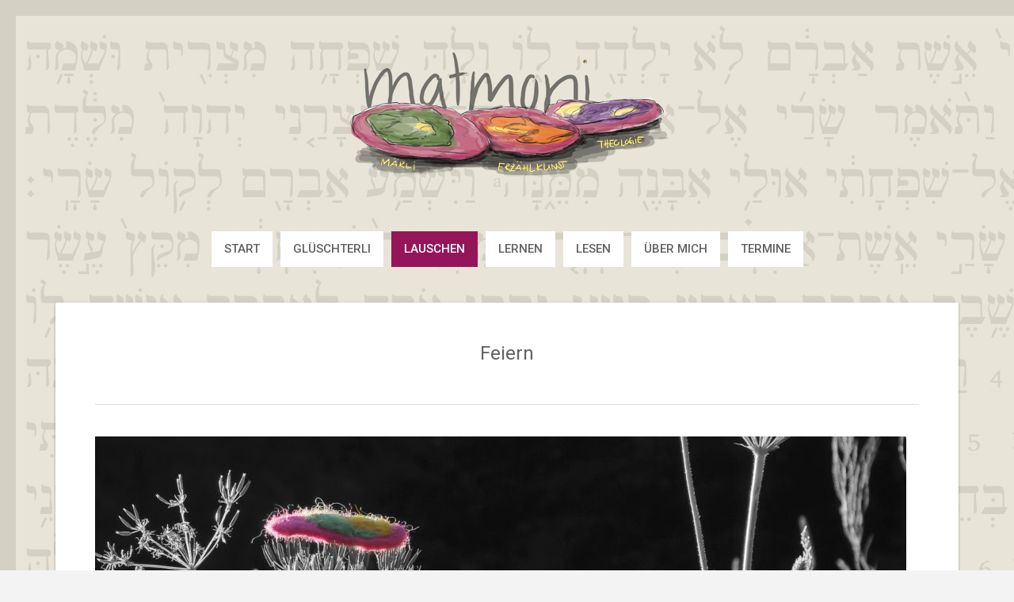

--- FILE ---
content_type: text/html; charset=UTF-8
request_url: https://matmoni.ch/feiern/
body_size: 37107
content:
<!DOCTYPE html>
<html lang="de">
<head>
   
<meta http-equiv="Content-Type" content="text/html; charset=UTF-8" />
<meta name="viewport" content="width=device-width, initial-scale=1.0, maximum-scale=1.2, user-scalable=yes" />

<title>Feiern &#8211; matmoni</title>
<meta name='robots' content='max-image-preview:large' />
<link rel='dns-prefetch' href='//fonts.googleapis.com' />
<link rel="alternate" type="application/rss+xml" title="matmoni &raquo; Feed" href="https://matmoni.ch/feed/" />
<link rel="alternate" type="application/rss+xml" title="matmoni &raquo; Kommentar-Feed" href="https://matmoni.ch/comments/feed/" />
<script type="text/javascript">
/* <![CDATA[ */
window._wpemojiSettings = {"baseUrl":"https:\/\/s.w.org\/images\/core\/emoji\/14.0.0\/72x72\/","ext":".png","svgUrl":"https:\/\/s.w.org\/images\/core\/emoji\/14.0.0\/svg\/","svgExt":".svg","source":{"concatemoji":"https:\/\/matmoni.ch\/wp-includes\/js\/wp-emoji-release.min.js?ver=6.4.7"}};
/*! This file is auto-generated */
!function(i,n){var o,s,e;function c(e){try{var t={supportTests:e,timestamp:(new Date).valueOf()};sessionStorage.setItem(o,JSON.stringify(t))}catch(e){}}function p(e,t,n){e.clearRect(0,0,e.canvas.width,e.canvas.height),e.fillText(t,0,0);var t=new Uint32Array(e.getImageData(0,0,e.canvas.width,e.canvas.height).data),r=(e.clearRect(0,0,e.canvas.width,e.canvas.height),e.fillText(n,0,0),new Uint32Array(e.getImageData(0,0,e.canvas.width,e.canvas.height).data));return t.every(function(e,t){return e===r[t]})}function u(e,t,n){switch(t){case"flag":return n(e,"\ud83c\udff3\ufe0f\u200d\u26a7\ufe0f","\ud83c\udff3\ufe0f\u200b\u26a7\ufe0f")?!1:!n(e,"\ud83c\uddfa\ud83c\uddf3","\ud83c\uddfa\u200b\ud83c\uddf3")&&!n(e,"\ud83c\udff4\udb40\udc67\udb40\udc62\udb40\udc65\udb40\udc6e\udb40\udc67\udb40\udc7f","\ud83c\udff4\u200b\udb40\udc67\u200b\udb40\udc62\u200b\udb40\udc65\u200b\udb40\udc6e\u200b\udb40\udc67\u200b\udb40\udc7f");case"emoji":return!n(e,"\ud83e\udef1\ud83c\udffb\u200d\ud83e\udef2\ud83c\udfff","\ud83e\udef1\ud83c\udffb\u200b\ud83e\udef2\ud83c\udfff")}return!1}function f(e,t,n){var r="undefined"!=typeof WorkerGlobalScope&&self instanceof WorkerGlobalScope?new OffscreenCanvas(300,150):i.createElement("canvas"),a=r.getContext("2d",{willReadFrequently:!0}),o=(a.textBaseline="top",a.font="600 32px Arial",{});return e.forEach(function(e){o[e]=t(a,e,n)}),o}function t(e){var t=i.createElement("script");t.src=e,t.defer=!0,i.head.appendChild(t)}"undefined"!=typeof Promise&&(o="wpEmojiSettingsSupports",s=["flag","emoji"],n.supports={everything:!0,everythingExceptFlag:!0},e=new Promise(function(e){i.addEventListener("DOMContentLoaded",e,{once:!0})}),new Promise(function(t){var n=function(){try{var e=JSON.parse(sessionStorage.getItem(o));if("object"==typeof e&&"number"==typeof e.timestamp&&(new Date).valueOf()<e.timestamp+604800&&"object"==typeof e.supportTests)return e.supportTests}catch(e){}return null}();if(!n){if("undefined"!=typeof Worker&&"undefined"!=typeof OffscreenCanvas&&"undefined"!=typeof URL&&URL.createObjectURL&&"undefined"!=typeof Blob)try{var e="postMessage("+f.toString()+"("+[JSON.stringify(s),u.toString(),p.toString()].join(",")+"));",r=new Blob([e],{type:"text/javascript"}),a=new Worker(URL.createObjectURL(r),{name:"wpTestEmojiSupports"});return void(a.onmessage=function(e){c(n=e.data),a.terminate(),t(n)})}catch(e){}c(n=f(s,u,p))}t(n)}).then(function(e){for(var t in e)n.supports[t]=e[t],n.supports.everything=n.supports.everything&&n.supports[t],"flag"!==t&&(n.supports.everythingExceptFlag=n.supports.everythingExceptFlag&&n.supports[t]);n.supports.everythingExceptFlag=n.supports.everythingExceptFlag&&!n.supports.flag,n.DOMReady=!1,n.readyCallback=function(){n.DOMReady=!0}}).then(function(){return e}).then(function(){var e;n.supports.everything||(n.readyCallback(),(e=n.source||{}).concatemoji?t(e.concatemoji):e.wpemoji&&e.twemoji&&(t(e.twemoji),t(e.wpemoji)))}))}((window,document),window._wpemojiSettings);
/* ]]> */
</script>
<style id='wp-emoji-styles-inline-css' type='text/css'>

	img.wp-smiley, img.emoji {
		display: inline !important;
		border: none !important;
		box-shadow: none !important;
		height: 1em !important;
		width: 1em !important;
		margin: 0 0.07em !important;
		vertical-align: -0.1em !important;
		background: none !important;
		padding: 0 !important;
	}
</style>
<link rel='stylesheet' id='wp-block-library-css' href='https://matmoni.ch/wp-includes/css/dist/block-library/style.min.css?ver=6.4.7' type='text/css' media='all' />
<style id='classic-theme-styles-inline-css' type='text/css'>
/*! This file is auto-generated */
.wp-block-button__link{color:#fff;background-color:#32373c;border-radius:9999px;box-shadow:none;text-decoration:none;padding:calc(.667em + 2px) calc(1.333em + 2px);font-size:1.125em}.wp-block-file__button{background:#32373c;color:#fff;text-decoration:none}
</style>
<style id='global-styles-inline-css' type='text/css'>
body{--wp--preset--color--black: #000000;--wp--preset--color--cyan-bluish-gray: #abb8c3;--wp--preset--color--white: #ffffff;--wp--preset--color--pale-pink: #f78da7;--wp--preset--color--vivid-red: #cf2e2e;--wp--preset--color--luminous-vivid-orange: #ff6900;--wp--preset--color--luminous-vivid-amber: #fcb900;--wp--preset--color--light-green-cyan: #7bdcb5;--wp--preset--color--vivid-green-cyan: #00d084;--wp--preset--color--pale-cyan-blue: #8ed1fc;--wp--preset--color--vivid-cyan-blue: #0693e3;--wp--preset--color--vivid-purple: #9b51e0;--wp--preset--gradient--vivid-cyan-blue-to-vivid-purple: linear-gradient(135deg,rgba(6,147,227,1) 0%,rgb(155,81,224) 100%);--wp--preset--gradient--light-green-cyan-to-vivid-green-cyan: linear-gradient(135deg,rgb(122,220,180) 0%,rgb(0,208,130) 100%);--wp--preset--gradient--luminous-vivid-amber-to-luminous-vivid-orange: linear-gradient(135deg,rgba(252,185,0,1) 0%,rgba(255,105,0,1) 100%);--wp--preset--gradient--luminous-vivid-orange-to-vivid-red: linear-gradient(135deg,rgba(255,105,0,1) 0%,rgb(207,46,46) 100%);--wp--preset--gradient--very-light-gray-to-cyan-bluish-gray: linear-gradient(135deg,rgb(238,238,238) 0%,rgb(169,184,195) 100%);--wp--preset--gradient--cool-to-warm-spectrum: linear-gradient(135deg,rgb(74,234,220) 0%,rgb(151,120,209) 20%,rgb(207,42,186) 40%,rgb(238,44,130) 60%,rgb(251,105,98) 80%,rgb(254,248,76) 100%);--wp--preset--gradient--blush-light-purple: linear-gradient(135deg,rgb(255,206,236) 0%,rgb(152,150,240) 100%);--wp--preset--gradient--blush-bordeaux: linear-gradient(135deg,rgb(254,205,165) 0%,rgb(254,45,45) 50%,rgb(107,0,62) 100%);--wp--preset--gradient--luminous-dusk: linear-gradient(135deg,rgb(255,203,112) 0%,rgb(199,81,192) 50%,rgb(65,88,208) 100%);--wp--preset--gradient--pale-ocean: linear-gradient(135deg,rgb(255,245,203) 0%,rgb(182,227,212) 50%,rgb(51,167,181) 100%);--wp--preset--gradient--electric-grass: linear-gradient(135deg,rgb(202,248,128) 0%,rgb(113,206,126) 100%);--wp--preset--gradient--midnight: linear-gradient(135deg,rgb(2,3,129) 0%,rgb(40,116,252) 100%);--wp--preset--font-size--small: 13px;--wp--preset--font-size--medium: 20px;--wp--preset--font-size--large: 36px;--wp--preset--font-size--x-large: 42px;--wp--preset--spacing--20: 0.44rem;--wp--preset--spacing--30: 0.67rem;--wp--preset--spacing--40: 1rem;--wp--preset--spacing--50: 1.5rem;--wp--preset--spacing--60: 2.25rem;--wp--preset--spacing--70: 3.38rem;--wp--preset--spacing--80: 5.06rem;--wp--preset--shadow--natural: 6px 6px 9px rgba(0, 0, 0, 0.2);--wp--preset--shadow--deep: 12px 12px 50px rgba(0, 0, 0, 0.4);--wp--preset--shadow--sharp: 6px 6px 0px rgba(0, 0, 0, 0.2);--wp--preset--shadow--outlined: 6px 6px 0px -3px rgba(255, 255, 255, 1), 6px 6px rgba(0, 0, 0, 1);--wp--preset--shadow--crisp: 6px 6px 0px rgba(0, 0, 0, 1);}:where(.is-layout-flex){gap: 0.5em;}:where(.is-layout-grid){gap: 0.5em;}body .is-layout-flow > .alignleft{float: left;margin-inline-start: 0;margin-inline-end: 2em;}body .is-layout-flow > .alignright{float: right;margin-inline-start: 2em;margin-inline-end: 0;}body .is-layout-flow > .aligncenter{margin-left: auto !important;margin-right: auto !important;}body .is-layout-constrained > .alignleft{float: left;margin-inline-start: 0;margin-inline-end: 2em;}body .is-layout-constrained > .alignright{float: right;margin-inline-start: 2em;margin-inline-end: 0;}body .is-layout-constrained > .aligncenter{margin-left: auto !important;margin-right: auto !important;}body .is-layout-constrained > :where(:not(.alignleft):not(.alignright):not(.alignfull)){max-width: var(--wp--style--global--content-size);margin-left: auto !important;margin-right: auto !important;}body .is-layout-constrained > .alignwide{max-width: var(--wp--style--global--wide-size);}body .is-layout-flex{display: flex;}body .is-layout-flex{flex-wrap: wrap;align-items: center;}body .is-layout-flex > *{margin: 0;}body .is-layout-grid{display: grid;}body .is-layout-grid > *{margin: 0;}:where(.wp-block-columns.is-layout-flex){gap: 2em;}:where(.wp-block-columns.is-layout-grid){gap: 2em;}:where(.wp-block-post-template.is-layout-flex){gap: 1.25em;}:where(.wp-block-post-template.is-layout-grid){gap: 1.25em;}.has-black-color{color: var(--wp--preset--color--black) !important;}.has-cyan-bluish-gray-color{color: var(--wp--preset--color--cyan-bluish-gray) !important;}.has-white-color{color: var(--wp--preset--color--white) !important;}.has-pale-pink-color{color: var(--wp--preset--color--pale-pink) !important;}.has-vivid-red-color{color: var(--wp--preset--color--vivid-red) !important;}.has-luminous-vivid-orange-color{color: var(--wp--preset--color--luminous-vivid-orange) !important;}.has-luminous-vivid-amber-color{color: var(--wp--preset--color--luminous-vivid-amber) !important;}.has-light-green-cyan-color{color: var(--wp--preset--color--light-green-cyan) !important;}.has-vivid-green-cyan-color{color: var(--wp--preset--color--vivid-green-cyan) !important;}.has-pale-cyan-blue-color{color: var(--wp--preset--color--pale-cyan-blue) !important;}.has-vivid-cyan-blue-color{color: var(--wp--preset--color--vivid-cyan-blue) !important;}.has-vivid-purple-color{color: var(--wp--preset--color--vivid-purple) !important;}.has-black-background-color{background-color: var(--wp--preset--color--black) !important;}.has-cyan-bluish-gray-background-color{background-color: var(--wp--preset--color--cyan-bluish-gray) !important;}.has-white-background-color{background-color: var(--wp--preset--color--white) !important;}.has-pale-pink-background-color{background-color: var(--wp--preset--color--pale-pink) !important;}.has-vivid-red-background-color{background-color: var(--wp--preset--color--vivid-red) !important;}.has-luminous-vivid-orange-background-color{background-color: var(--wp--preset--color--luminous-vivid-orange) !important;}.has-luminous-vivid-amber-background-color{background-color: var(--wp--preset--color--luminous-vivid-amber) !important;}.has-light-green-cyan-background-color{background-color: var(--wp--preset--color--light-green-cyan) !important;}.has-vivid-green-cyan-background-color{background-color: var(--wp--preset--color--vivid-green-cyan) !important;}.has-pale-cyan-blue-background-color{background-color: var(--wp--preset--color--pale-cyan-blue) !important;}.has-vivid-cyan-blue-background-color{background-color: var(--wp--preset--color--vivid-cyan-blue) !important;}.has-vivid-purple-background-color{background-color: var(--wp--preset--color--vivid-purple) !important;}.has-black-border-color{border-color: var(--wp--preset--color--black) !important;}.has-cyan-bluish-gray-border-color{border-color: var(--wp--preset--color--cyan-bluish-gray) !important;}.has-white-border-color{border-color: var(--wp--preset--color--white) !important;}.has-pale-pink-border-color{border-color: var(--wp--preset--color--pale-pink) !important;}.has-vivid-red-border-color{border-color: var(--wp--preset--color--vivid-red) !important;}.has-luminous-vivid-orange-border-color{border-color: var(--wp--preset--color--luminous-vivid-orange) !important;}.has-luminous-vivid-amber-border-color{border-color: var(--wp--preset--color--luminous-vivid-amber) !important;}.has-light-green-cyan-border-color{border-color: var(--wp--preset--color--light-green-cyan) !important;}.has-vivid-green-cyan-border-color{border-color: var(--wp--preset--color--vivid-green-cyan) !important;}.has-pale-cyan-blue-border-color{border-color: var(--wp--preset--color--pale-cyan-blue) !important;}.has-vivid-cyan-blue-border-color{border-color: var(--wp--preset--color--vivid-cyan-blue) !important;}.has-vivid-purple-border-color{border-color: var(--wp--preset--color--vivid-purple) !important;}.has-vivid-cyan-blue-to-vivid-purple-gradient-background{background: var(--wp--preset--gradient--vivid-cyan-blue-to-vivid-purple) !important;}.has-light-green-cyan-to-vivid-green-cyan-gradient-background{background: var(--wp--preset--gradient--light-green-cyan-to-vivid-green-cyan) !important;}.has-luminous-vivid-amber-to-luminous-vivid-orange-gradient-background{background: var(--wp--preset--gradient--luminous-vivid-amber-to-luminous-vivid-orange) !important;}.has-luminous-vivid-orange-to-vivid-red-gradient-background{background: var(--wp--preset--gradient--luminous-vivid-orange-to-vivid-red) !important;}.has-very-light-gray-to-cyan-bluish-gray-gradient-background{background: var(--wp--preset--gradient--very-light-gray-to-cyan-bluish-gray) !important;}.has-cool-to-warm-spectrum-gradient-background{background: var(--wp--preset--gradient--cool-to-warm-spectrum) !important;}.has-blush-light-purple-gradient-background{background: var(--wp--preset--gradient--blush-light-purple) !important;}.has-blush-bordeaux-gradient-background{background: var(--wp--preset--gradient--blush-bordeaux) !important;}.has-luminous-dusk-gradient-background{background: var(--wp--preset--gradient--luminous-dusk) !important;}.has-pale-ocean-gradient-background{background: var(--wp--preset--gradient--pale-ocean) !important;}.has-electric-grass-gradient-background{background: var(--wp--preset--gradient--electric-grass) !important;}.has-midnight-gradient-background{background: var(--wp--preset--gradient--midnight) !important;}.has-small-font-size{font-size: var(--wp--preset--font-size--small) !important;}.has-medium-font-size{font-size: var(--wp--preset--font-size--medium) !important;}.has-large-font-size{font-size: var(--wp--preset--font-size--large) !important;}.has-x-large-font-size{font-size: var(--wp--preset--font-size--x-large) !important;}
.wp-block-navigation a:where(:not(.wp-element-button)){color: inherit;}
:where(.wp-block-post-template.is-layout-flex){gap: 1.25em;}:where(.wp-block-post-template.is-layout-grid){gap: 1.25em;}
:where(.wp-block-columns.is-layout-flex){gap: 2em;}:where(.wp-block-columns.is-layout-grid){gap: 2em;}
.wp-block-pullquote{font-size: 1.5em;line-height: 1.6;}
</style>
<link rel='stylesheet' id='suevafree-ek-slick-css' href='https://matmoni.ch/wp-content/plugins/suevafree-essential-kit/assets/css/suevafree-ek-slick.css' type='text/css' media='all' />
<link rel='stylesheet' id='suevafree-ek-style-css' href='https://matmoni.ch/wp-content/plugins/suevafree-essential-kit/assets/css/suevafree-ek-style.css' type='text/css' media='all' />
<link rel='stylesheet' id='wip_woocarousel_lite_slick.css-css' href='https://matmoni.ch/wp-content/plugins/wip-woocarousel-lite/assets/css/slick.css' type='text/css' media='all' />
<link rel='stylesheet' id='wip_woocarousel_lite_style.css-css' href='https://matmoni.ch/wp-content/plugins/wip-woocarousel-lite/assets/css/woocarousel.css' type='text/css' media='all' />
<link rel='stylesheet' id='bootstrap-css' href='https://matmoni.ch/wp-content/themes/suevafree/assets/css/bootstrap.css?ver=3.3.7' type='text/css' media='all' />
<link rel='stylesheet' id='font-awesome-css' href='https://matmoni.ch/wp-content/themes/suevafree/assets/css/font-awesome.css?ver=4.7.0' type='text/css' media='all' />
<link rel='stylesheet' id='swipebox-css' href='https://matmoni.ch/wp-content/themes/suevafree/assets/css/swipebox.css?ver=1.3.0' type='text/css' media='all' />
<link rel='stylesheet' id='prettyPhoto-css' href='https://matmoni.ch/wp-content/themes/suevafree/assets/css/prettyPhoto.css?ver=3.1.6' type='text/css' media='all' />
<link rel='stylesheet' id='suevafree-minimal-layout-css' href='https://matmoni.ch/wp-content/themes/suevafree/assets/css/minimal-layout.css?ver=1.0.0' type='text/css' media='all' />
<link rel='stylesheet' id='suevafree-template-css' href='https://matmoni.ch/wp-content/themes/suevafree/assets/css/template.css?ver=1.0.0' type='text/css' media='all' />
<link rel='stylesheet' id='suevafree-woocommerce-css' href='https://matmoni.ch/wp-content/themes/suevafree/assets/css/woocommerce.css?ver=1.0.0' type='text/css' media='all' />
<link rel='stylesheet' id='suevafree_google_fonts-css' href='https://fonts.googleapis.com/css?family=Roboto:400,100,100italic,300,300italic,400italic,500,500italic,700,700italic,900,900italic%7CRaleway:400,800,900,700,600,500,300,200,100%7CAllura&#038;subset=latin,greek,greek-ext,vietnamese,cyrillic-ext,latin-ext,cyrillic' type='text/css' media='all' />
<link rel='stylesheet' id='suevafree-header_layout_3-css' href='https://matmoni.ch/wp-content/themes/suevafree/assets/css/header/header_layout_3.css?ver=6.4.7' type='text/css' media='all' />
<link rel='stylesheet' id='suevafree-purple-css' href='https://matmoni.ch/wp-content/themes/suevafree/assets/skins/purple.css?ver=6.4.7' type='text/css' media='all' />
<script type="text/javascript" src="https://matmoni.ch/wp-includes/js/jquery/jquery.min.js?ver=3.7.1" id="jquery-core-js"></script>
<script type="text/javascript" src="https://matmoni.ch/wp-includes/js/jquery/jquery-migrate.min.js?ver=3.4.1" id="jquery-migrate-js"></script>
<!--[if IE 8]>
<script type="text/javascript" src="https://matmoni.ch/wp-content/themes/suevafree/assets/scripts/html5shiv.js?ver=3.7.3" id="html5shiv-js"></script>
<![endif]-->
<!--[if IE 8]>
<script type="text/javascript" src="https://matmoni.ch/wp-content/themes/suevafree/assets/scripts/selectivizr.js?ver=1.0.3b" id="selectivizr-js"></script>
<![endif]-->
<link rel="https://api.w.org/" href="https://matmoni.ch/wp-json/" /><link rel="alternate" type="application/json" href="https://matmoni.ch/wp-json/wp/v2/pages/181" /><link rel="EditURI" type="application/rsd+xml" title="RSD" href="https://matmoni.ch/xmlrpc.php?rsd" />
<meta name="generator" content="WordPress 6.4.7" />
<link rel="canonical" href="https://matmoni.ch/feiern/" />
<link rel='shortlink' href='https://matmoni.ch/?p=181' />
<link rel="alternate" type="application/json+oembed" href="https://matmoni.ch/wp-json/oembed/1.0/embed?url=https%3A%2F%2Fmatmoni.ch%2Ffeiern%2F" />
<link rel="alternate" type="text/xml+oembed" href="https://matmoni.ch/wp-json/oembed/1.0/embed?url=https%3A%2F%2Fmatmoni.ch%2Ffeiern%2F&#038;format=xml" />
<style type="text/css">#header.header-5{ background-image: url(https://matmoni.ch/wp-content/themes/suevafree/assets/images/background/header.jpg);-webkit-background-size: cover !important;-moz-background-size: cover !important;-o-background-size: cover !important;background-size: cover !important;background-attachment: fixed;}</style><style type="text/css" id="custom-background-css">
body.custom-background { background-image: url("https://matmoni.ch/wp-content/uploads/2019/08/Text-Hebräisch_grau.jpg"); background-position: left top; background-size: auto; background-repeat: repeat; background-attachment: scroll; }
</style>
			<style type="text/css" id="wp-custom-css">
			.pinkschrift{color:#c71c77}		</style>
		
</head>

<body class="page-template-default page page-id-181 custom-background">


<a class="skip-link screen-reader-text" href="#content">Skip to content</a>

        
            <div id="wrapper">
        
                <div id="header-wrapper" class="header-3">
                    
                    <header id="header" >
                        
                        <div class="container">
                        
                            <div class="row">
                                    
                                <div class="col-md-12" >
                                        
                                    <div id="logo">
                                    
                                    	<a href='https://matmoni.ch/' title='matmoni' class='image-logo'><img src='https://matmoni.ch/wp-content/uploads/2019/08/Logo_matmoni_190808b.png' alt='matmoni'></a>                        
                                    </div>
            
                                    <button class="menu-toggle" aria-controls="suevafree-mainmenu" aria-expanded="false" type="button">
                                        <span aria-hidden="true">Menu</span>
                                        <span class="dashicons" aria-hidden="true"></span>
                                    </button>
                
                                    <nav id="suevafree-mainmenu" class="suevafree-menu suevafree-general-menu tinynav-menu">
                                                
                                        <ul id="menu-menu-1" class="default-menu"><li id="menu-item-60" class="menu-item menu-item-type-post_type menu-item-object-page menu-item-home menu-item-60"><a href="https://matmoni.ch/">Start</a></li>
<li id="menu-item-334" class="menu-item menu-item-type-post_type menu-item-object-page menu-item-334"><a href="https://matmoni.ch/glueschterli/">Glüschterli</a></li>
<li id="menu-item-61" class="menu-item menu-item-type-post_type menu-item-object-page current-menu-ancestor current-menu-parent current_page_parent current_page_ancestor menu-item-has-children menu-item-61"><a href="https://matmoni.ch/lauschen/">lauschen</a>
<ul class="sub-menu">
	<li id="menu-item-189" class="menu-item menu-item-type-post_type menu-item-object-page menu-item-189"><a href="https://matmoni.ch/geschichten/">Geschichten</a></li>
	<li id="menu-item-190" class="menu-item menu-item-type-post_type menu-item-object-page menu-item-190"><a href="https://matmoni.ch/referate/">Referate</a></li>
	<li id="menu-item-191" class="menu-item menu-item-type-post_type menu-item-object-page current-menu-item page_item page-item-181 current_page_item menu-item-191"><a href="https://matmoni.ch/feiern/" aria-current="page">Feiern</a></li>
</ul>
</li>
<li id="menu-item-62" class="menu-item menu-item-type-post_type menu-item-object-page menu-item-has-children menu-item-62"><a href="https://matmoni.ch/lernen/">lernen</a>
<ul class="sub-menu">
	<li id="menu-item-482" class="menu-item menu-item-type-post_type menu-item-object-page menu-item-482"><a href="https://matmoni.ch/erzaehlkurse/">Erzählkurse</a></li>
	<li id="menu-item-483" class="menu-item menu-item-type-post_type menu-item-object-page menu-item-483"><a href="https://matmoni.ch/theologische-kurse/">Theologische Kurse</a></li>
	<li id="menu-item-484" class="menu-item menu-item-type-post_type menu-item-object-page menu-item-484"><a href="https://matmoni.ch/methodisch-didaktisches/">Methodisch-Didaktisches</a></li>
</ul>
</li>
<li id="menu-item-136" class="menu-item menu-item-type-post_type menu-item-object-page menu-item-has-children menu-item-136"><a href="https://matmoni.ch/lesen/">lesen</a>
<ul class="sub-menu">
	<li id="menu-item-500" class="menu-item menu-item-type-post_type menu-item-object-page menu-item-500"><a href="https://matmoni.ch/lehrmittel-dein-reich-komme/">Lehrmittel: Dein Reich komme!</a></li>
	<li id="menu-item-1395" class="menu-item menu-item-type-post_type menu-item-object-page menu-item-1395"><a href="https://matmoni.ch/lesen/maerlibibliothek/">Märlibibliothek</a></li>
</ul>
</li>
<li id="menu-item-138" class="menu-item menu-item-type-post_type menu-item-object-page menu-item-138"><a href="https://matmoni.ch/kontakt-2/">über mich</a></li>
<li id="menu-item-937" class="menu-item menu-item-type-post_type menu-item-object-page menu-item-937"><a href="https://matmoni.ch/termine/">Termine</a></li>
</ul>                            
                                    </nav> 
                                                       
                                </div>
                                
                            </div>
                            
                        </div>
                            
                    </header>
                        
                </div>
                

<div id="content" class="container content">
	
    <div class="row">
       
        <div class="col-md-12 full-width" >
        	
            <div class="row">
        
                <div class="post-181 page type-page status-publish hentry post-container col-md-12" >
                
                    
		<div class="post-article post-details page-details-4  ">
        
            <h1 class="title">Feiern</h1><div class="line"></div>
<figure class="wp-block-image"><img fetchpriority="high" decoding="async" width="1024" height="512" src="https://matmoni.ch/wp-content/uploads/2019/08/Lauschen_Feiern_Titelbild-1024x512.jpg" alt="" class="wp-image-348" srcset="https://matmoni.ch/wp-content/uploads/2019/08/Lauschen_Feiern_Titelbild-1024x512.jpg 1024w, https://matmoni.ch/wp-content/uploads/2019/08/Lauschen_Feiern_Titelbild-300x150.jpg 300w, https://matmoni.ch/wp-content/uploads/2019/08/Lauschen_Feiern_Titelbild-768x384.jpg 768w" sizes="(max-width: 1024px) 100vw, 1024px" /></figure>



<blockquote class="wp-block-quote is-style-large"><p>Ich <strong>erzähle</strong> für Sie – Geschichten, <strong>Feierliches</strong>, Hintergründe rund um Theologie, Märchen und Erzählkunst * weltlich oder religiös aber immer mit Tiefgang.</p></blockquote>



<hr class="wp-block-separator"/>



<p style="font-size:17px">Geschichten, Rahmentexte, Gebete, Predigten für allerlei feierliche Anlässe – Frauengottesdienst oder Besinnungstag, Hochzeit, Taufe, Trauerfeier – passend zur Situation, für Sie verfasst.</p>



<div class="wp-block-media-text alignwide is-image-fill" style="grid-template-columns:52% auto"><figure class="wp-block-media-text__media" style="background-image:url(https://matmoni.ch/wp-content/uploads/2019/08/Feiern-e1565278995850-768x1024.jpg);background-position:50% 50%"><img decoding="async" width="768" height="1024" src="https://matmoni.ch/wp-content/uploads/2019/08/Feiern-e1565278995850-768x1024.jpg" alt="" class="wp-image-381" srcset="https://matmoni.ch/wp-content/uploads/2019/08/Feiern-e1565278995850-768x1024.jpg 768w, https://matmoni.ch/wp-content/uploads/2019/08/Feiern-e1565278995850-225x300.jpg 225w" sizes="(max-width: 768px) 100vw, 768px" /></figure><div class="wp-block-media-text__content">
<p class="has-background" style="background-color:#e6e2d5">Gott, <br>Du, Lebendige<br>Du, Kraft des Lebens<br>Du, Energievollstrotzende<br>Lebenüberschäumende<br><br>Dein ist das Reich und die Kraft und die Herrlichkeit<br>Dein ist das Sein<br>Und die Lust<br>Und die Zärtlichkeit<br><br>Dein ist der Sinn<br>Und die Macht<br>Und die Ewigkeit<br><br>So segne uns, Du, Lebendige<br>Segne uns mit dem Feuer der Lust<br>Und mit der Glut der Zärtlichkeit<br><br>Segne uns, Du, Lebendige<br>Segne uns mit der Freude am Sein<br>Und mit der Hoffnung auf Sinn.<br><br>Segne uns, Du, Lebendige<br>Segne uns mit der Macht des Lebens<br>Und mit deiner ewigen Kraft<br><br>Segne uns, Lebendige, <br>Mit deinem überschäumenden Segen<br>Amen <br><br><em>Frauenkirchenfest Aargau, 2011</em></p>
</div></div>



<div class="wp-block-media-text alignwide has-media-on-the-right"><figure class="wp-block-media-text__media"><img decoding="async" width="1024" height="868" src="https://matmoni.ch/wp-content/uploads/2019/08/Bildschirmfoto-2019-08-08-um-19.55.23-1024x868.png" alt="" class="wp-image-400" srcset="https://matmoni.ch/wp-content/uploads/2019/08/Bildschirmfoto-2019-08-08-um-19.55.23-1024x868.png 1024w, https://matmoni.ch/wp-content/uploads/2019/08/Bildschirmfoto-2019-08-08-um-19.55.23-300x254.png 300w, https://matmoni.ch/wp-content/uploads/2019/08/Bildschirmfoto-2019-08-08-um-19.55.23-768x651.png 768w, https://matmoni.ch/wp-content/uploads/2019/08/Bildschirmfoto-2019-08-08-um-19.55.23.png 1218w" sizes="(max-width: 1024px) 100vw, 1024px" /></figure><div class="wp-block-media-text__content">
<p class="has-background" style="background-color:#e6e2d5">Gott<br> wo Licht und Dunkel ist &#8211; bist du<br> wo gelacht und geweint wird &#8211; bist du<br><br> Gott<br> wir aber …<br> mal weinend, mal lachend<br> mal im Dunkeln tappend<br> mal vom Licht geblendet<br> suchen wir dich<br><br> Gott <br> Komm zu uns<br> Sei uns nah<br> Steig in unsere Tiefe<br> Zeig uns unsere Höhe<br> Lass uns ruhen an dir.<br> Amen<br> <br><em>zum apulischen Märchen: </em><a href="http://www.maerchengesellschaft.ch/xml_1/internet/de/application/d43/d324/f346.cfm"><span style="text-decoration: underline;"><em>Schöner als Himmel und Erde</em></span></a></p>
</div></div>



<hr class="wp-block-separator"/>



<div class="wp-block-button alignright is-style"><a class="wp-block-button__link has-text-color has-very-light-gray-color has-background" href="mailto:info@matmoni.ch ?subject=Anfrage matmoni" style="background-color:#c71c77">matmoni buchen</a></div>



<div style="height:50px" aria-hidden="true" class="wp-block-spacer"></div>
        
        </div>

	            
                </div>
        
			</div>
        
        </div>

    </div>
    
</div>

			
			<div id="bottom_sidebar" class="sidebar-area">
			
				
		<div id="recent-posts-5" class="post-container widget_recent_entries"><article class="post-article">
		<h4 class="title">Aktuell</h4>
		<ul>
											<li>
					<a href="https://matmoni.ch/2025/10/02/wiborada25-saisonende/">Wiborada25: Saisonende</a>
									</li>
											<li>
					<a href="https://matmoni.ch/2025/08/08/das-buch-hiob/">Das Buch Hiob</a>
									</li>
											<li>
					<a href="https://matmoni.ch/2025/08/07/maerlibibli-einweihungsfest/">Märlibibli Einweihungsfest</a>
									</li>
											<li>
					<a href="https://matmoni.ch/2025/08/01/matmoni-maerlisalon/">matmoni Märlisalon</a>
									</li>
					</ul>

		</article></div>	
                			
			</div>
				
    
    <footer id="footer">

		
			<div id="footer_widgets">
				
                <div class="container sidebar-area">
                
                    <div class="row">
                    
                        <div id="categories-2" class="col-md-3 widget_categories"><div class="widget-box"><h4 class="title">Bereiche</h4>
			<ul>
					<li class="cat-item cat-item-6"><a href="https://matmoni.ch/category/erzaehlkunst/">Erzählkunst</a>
</li>
	<li class="cat-item cat-item-12"><a href="https://matmoni.ch/category/konditionen/">Konditionen</a>
</li>
	<li class="cat-item cat-item-5"><a href="https://matmoni.ch/category/maerli/">Märli</a>
</li>
	<li class="cat-item cat-item-1"><a href="https://matmoni.ch/category/uncategorized/">passt in keine Schublade</a>
</li>
	<li class="cat-item cat-item-7"><a href="https://matmoni.ch/category/theologie/">Theologie</a>
</li>
			</ul>

			</div></div><div id="text-3" class="col-md-3 widget_text"><div class="widget-box"><h4 class="title">Kontakt</h4>			<div class="textwidget"><p>Moni Egger * <a href="mailto:info@matmoni.ch ?subject=Anfrage matmoni">info(ät)matmoni.ch</a><br />
079 234 98 50 * 8800 Thalwil</p>
</div>
		</div></div><div id="text-4" class="col-md-3 widget_text"><div class="widget-box"><h4 class="title">Impressum</h4>			<div class="textwidget"><p>Fotos: Katja Wißmiller<br />
Bildbearbeitung: Margrit Egger<br />
Webseite: Moni und Margrit Egger</p>
</div>
		</div></div><div id="text-5" class="col-md-3 widget_text"><div class="widget-box"><h4 class="title">Newsletter</h4>			<div class="textwidget"><p>Unregelmässig aber etwa viermal im Jahr lesen, was bei matmoni so läuft: <a href="https://subscribe.newsletter2go.com/?n2g=nohxi06b-wm5prahv-iyc&amp;_ga=2.36596320.132480294.1572553400-416407105.1519896173"><span style="text-decoration: underline;"><strong>Jaaa!</strong></span></a></p>
</div>
		</div></div><div id="search-2" class="col-md-3 widget_search"><div class="widget-box"><h4 class="title">Suche</h4><form role="search" method="get" id="searchform" class="searchform" action="https://matmoni.ch/">
				<div>
					<label class="screen-reader-text" for="s">Suche nach:</label>
					<input type="text" value="" name="s" id="s" />
					<input type="submit" id="searchsubmit" value="Suchen" />
				</div>
			</form></div></div>                                                    
                    </div>
                    
                </div>
				
			</div>


        <div class="container">
    
             <div class="row copyright" >
                
                <div class="col-md-5" >
                
					
		<p>

			Copyright matmoni 2026
			<a href="https://www.themeinprogress.com/" target="_blank"> | Theme by ThemeinProgress</a>
			<a href="http://wordpress.org/" title="A Semantic Personal Publishing Platform" rel="generator"> | Proudly powered by WordPress</a>
                            
		</p>

				
                </div>
            
            	<div class="col-md-7"><div class="social-buttons"><a href="mailto:info@matmoni.ch" target="_self" title="email" class="social"> <i class="fa fa-envelope"></i></a> </div></div>
            </div>
            
        </div>
    
    </footer>


</div>

<div id="back-to-top" class="back-to-top"><i class="fa fa-chevron-up"></i></div><script type="text/javascript" src="https://matmoni.ch/wp-includes/js/jquery/ui/core.min.js?ver=1.13.2" id="jquery-ui-core-js"></script>
<script type="text/javascript" src="https://matmoni.ch/wp-includes/js/jquery/ui/tabs.min.js?ver=1.13.2" id="jquery-ui-tabs-js"></script>
<script type="text/javascript" src="https://matmoni.ch/wp-content/plugins/suevafree-essential-kit/assets/js/suevafree-ek-scrollReveal.min.js?ver=20160910" id="suevafree-scrollReveal-js"></script>
<script type="text/javascript" src="https://matmoni.ch/wp-content/plugins/suevafree-essential-kit/assets/js/suevafree-ek-slick.min.js?ver=20160910" id="suevafree-ek-slick.min-js"></script>
<script type="text/javascript" src="https://matmoni.ch/wp-content/plugins/suevafree-essential-kit/assets/js/suevafree-ek-jquery.js?ver=20160910" id="suevafree-ek-jquery-js"></script>
<script type="text/javascript" src="https://matmoni.ch/wp-content/plugins/wip-woocarousel-lite/assets/js/jquery.slick.min.js?ver=6.4.7" id="wip_woocarousel_lite_jquery.slick.min-js"></script>
<script type="text/javascript" src="https://matmoni.ch/wp-content/plugins/wip-woocarousel-lite/assets/js/woocarousel.js?ver=6.4.7" id="wip_woocarousel_lite_woocarousel-js"></script>
<script type="text/javascript" src="https://matmoni.ch/wp-content/themes/suevafree/assets/js/jquery.easing.js?ver=1.3" id="jquery-easing-js"></script>
<script type="text/javascript" src="https://matmoni.ch/wp-content/themes/suevafree/assets/js/jquery.nicescroll.js?ver=3.7.6" id="jquery-nicescroll-js"></script>
<script type="text/javascript" src="https://matmoni.ch/wp-content/themes/suevafree/assets/js/jquery.swipebox.js?ver=1.4.4" id="jquery-swipebox-js"></script>
<script type="text/javascript" src="https://matmoni.ch/wp-content/themes/suevafree/assets/js/jquery.scrollTo.js?ver=2.1.2" id="jquery.scrollTo-js"></script>
<script type="text/javascript" src="https://matmoni.ch/wp-content/themes/suevafree/assets/js/prettyPhoto.js?ver=3.1.4" id="prettyPhoto-js"></script>
<script type="text/javascript" src="https://matmoni.ch/wp-content/themes/suevafree/assets/js/tinynav.js?ver=1.1" id="tinynav-js"></script>
<script type="text/javascript" src="https://matmoni.ch/wp-content/themes/suevafree/assets/js/tipsy.js?ver=1.0.0a" id="tipsy-js"></script>
<script type="text/javascript" src="https://matmoni.ch/wp-content/themes/suevafree/assets/js/touchSwipe.js?ver=1.6.18" id="touchSwipe.js-js"></script>
<script type="text/javascript" src="https://matmoni.ch/wp-includes/js/imagesloaded.min.js?ver=5.0.0" id="imagesloaded-js"></script>
<script type="text/javascript" src="https://matmoni.ch/wp-includes/js/masonry.min.js?ver=4.2.2" id="masonry-js"></script>
<script type="text/javascript" id="suevafree-template-js-extra">
/* <![CDATA[ */
var suevafreeMobileMenu = {"selectItem":"Select an item"};
/* ]]> */
</script>
<script type="text/javascript" src="https://matmoni.ch/wp-content/themes/suevafree/assets/js/template.js?ver=1.0.0" id="suevafree-template-js"></script>
<script type="text/javascript" src="https://matmoni.ch/wp-includes/js/comment-reply.min.js?ver=6.4.7" id="comment-reply-js" async="async" data-wp-strategy="async"></script>
<script type="text/javascript" id="suevafree-navigation-js-extra">
/* <![CDATA[ */
var accessibleNavigationScreenReaderText = {"expandMain":"Open the main menu","collapseMain":"Close the main menu","expandChild":"expand submenu","collapseChild":"collapse submenu"};
/* ]]> */
</script>
<script type="text/javascript" src="https://matmoni.ch/wp-content/themes/suevafree/assets/js/navigation.js?ver=1.0" id="suevafree-navigation-js"></script>
   

</body>

</html>

--- FILE ---
content_type: text/css
request_url: https://matmoni.ch/wp-content/themes/suevafree/assets/css/header/header_layout_3.css?ver=6.4.7
body_size: 9287
content:
.header-3 { 
	position:relative;
	text-align:center;
	margin:0 auto;
	padding-top:0;
	padding-bottom:0;
}

/* ===============================================
   LOGO
   =============================================== */

#logo { 
	position:relative; 
	display:block;
	padding:50px 0; 
	line-height:1.8em; 
}

#logo a.logo { 
	color:#616161; 
	text-decoration:none; 
	text-align:left;
	line-height:inherit;
	-webkit-transition: color .3s ease;
	-moz-transition: color .3s ease;
	-ms-transition: color .3s ease;
	-o-transition: color .3s ease;
	transition: color .3s ease;
}

#logo a.logo:hover , 
#logo a.logo:focus { 
	text-decoration:none;
	color:#d14a2b;
}

#logo a.logo span {
	display:block;
	text-align:center;
}
 
#logo a.logo img{
	margin-top:-10px;
} 

/* ===============================================
   MENU
   =============================================== */

.suevafree-menu {
	margin:0 0 30px 0;
	padding:0; 
	text-align:center; 
	position:relative; 
	width:100%;
}

body.menubar .suevafree-menu:before {
	content: '';
	display: inline-block;
	position: absolute;
	width: 100%;
	height: 1px;
	background: url(../../images/menu/navbar.png) top left;
	top: 0;
	left: 0;
	z-index: 498;
}

body.menubar .suevafree-menu:after {
	content: '';
	display: inline-block;
	position: absolute;
	width: 100%;
	height: 1px;
	background: url(../../images/menu/navbar.png) top left;
	bottom: 0;
	left: 0;
	z-index: 498;
}

.suevafree-menu ul { 
	list-style:none; 
	margin:0; 
	display:inline-block;
	padding:0;
	padding-top:15px;
	padding-bottom:15px;
}

.suevafree-menu ul li {
	float:left; 
	position:relative; 
	display:block;
	text-align:right;
	margin-bottom:-5px;
}

.suevafree-menu ul li a { 
	text-decoration:none; 
	display:block; 
	z-index:1; 
	margin:0 5px;
	padding:12px 16px;
	color:#616161; 
	background:#fff;
	line-height:1.4em;
	height:inherit !important;
	-webkit-transition: background-color .3s linear, color .3s linear;
	-moz-transition: background-color .3s linear, color .3s linear;
	-ms-transition: background-color .3s linear, color .3s linear;
	-o-transition: background-color .3s linear, color .3s linear;
	transition: background-color .3s linear, color .3s linear;
}

.suevafree-menu a:hover,
.suevafree-menu ul li a:hover,
.suevafree-menu li:hover > a,
.suevafree-menu a:focus,
.suevafree-menu ul li a:focus,
.suevafree-menu li:focus > a,
.suevafree-menu ul li.current-menu-item > a, 
.suevafree-menu ul li.current_page_item > a, 
.suevafree-menu ul li.current-menu-parent > a, 
.suevafree-menu ul li.current_page_ancestor > a, 
.suevafree-menu ul li.current-menu-ancestor > a { 
	background:#d14a2b;
	color:#fff !important;
	margin-bottom:0;
	text-decoration:none;
	border:none;
}

.suevafree-menu ul ul {
	opacity:0; 
	position: absolute; 
	left: -9999em;
	top:72px;
	-moz-border-radius: 0;
	-webkit-border-radius: 0;
	border-radius: 0;
	border:none;
	-moz-box-shadow: none;
	-webkit-box-shadow: none;
	box-shadow: none;
	background:#fff; 
	z-index:1000;
	width:100%;
	min-width:190px;
	padding:0;
	-webkit-transition: opacity 0.3s ease 0s;
	-o-transition: opacity 0.3s ease 0s;
	transition: opacity 0.3s ease 0s;
}

.suevafree-menu ul ul li {
	position:relative; 
	margin:0;
	padding-top:0;
	text-transform:none;
	width:100%;
	min-width:190px;
	padding-bottom:0;
	border:none;
	line-height: inherit;
}

.suevafree-menu li li:hover > ul,
.suevafree-menu li li:focus > ul,
.suevafree-menu li li.focus > ul {
	top:0px;
	left: 100%; 
}

.suevafree-menu ul ul li a {
	text-decoration:none; 
	text-align:left; 
	display:block; 
	padding:18px 15px;
	margin:0;
	text-transform:inherit; 
	text-shadow:inherit; 
	color:#333; 
	line-height:1.1em;
	border:none;
}

.suevafree-menu li:hover > ul,
.suevafree-menu li:focus > ul,
.suevafree-menu li.focus > ul {
	opacity:1; 
	left:5px
}

.suevafree-menu ul ul li a:hover, 
.suevafree-menu ul ul li a:focus, 
.suevafree-menu ul ul li:hover > a,
.suevafree-menu ul ul li.current-menu-item > a,
.suevafree-menu ul ul li.current_page_item > a, 
.suevafree-menu ul ul li.current-menu-parent > a, 
.suevafree-menu ul ul li.current_post_ancestor > a, 
.suevafree-menu ul ul li.current_page_ancestor > a, 
.suevafree-menu ul ul li.current-menu-ancestor > a { 
	border:none !important;
	outline:none !important;
	margin:0;
	text-decoration:none;
	background:#d14a2b;
	color:#fff !important; 
}


.suevafree-menu ul ul:before {
	display:none;
}

.suevafree-menu ul ul li ul {
	top: 0 !important;
}

.tinynav,
.select-menu,
.menu-toggle,
.dropdown-toggle {
	display:none;
	visibility:hidden;
}

/* ===============================================
   HEADER CART
   =============================================== */

.header-cart {
    text-decoration: none;
    display: block;
    position: absolute;
    top: 50%;
    margin-top: -15px;
    right: 15px;
    padding: 0;
    z-index: 1000;
    color: #444;
    font-weight: 400;
    line-height: 1.8em;
}

.header-cart a.cart-contents { 
	color:#616161; 
}

.header-cart a i {
	font-size:20px
}

.header-cart a span {
    -moz-border-radius: 20px;
    -webkit-border-radius: 20px;
    border-radius: 20px;
    width: 20px;
    height: 20px;
    line-height: 20px;
    background: #d14a2b;
    color: #fff;
    font-size: 10px;
    display: inline-block;
    position: absolute;
    top: -10px;
    right: -15px;
}

.header-cart .total{
	text-transform:uppercase
}

.header-cart .widget_shopping_cart li.empty {
	padding:0 !important;
	border:none;
	text-transform:none
}

.header-cart-widget:before {
	content: '';
	display: inline-block;
	position: absolute;
	width: 0;
	height: 0;
	border-left: 8px solid transparent !important;
	border-right: 8px solid transparent !important;
	border-bottom: 8px solid #d14a2b;
	top: -11px;
	right:16px;
	z-index: 1000;
}

body.woocommerce-cart .header-cart-widget,
body.woocommerce-checkout .header-cart-widget {
	border:none;
}

body.woocommerce-cart .header-cart-widget:before,
body.woocommerce-checkout .header-cart-widget:before {
	display:none;
	visibility:hidden;
}

.header-cart-widget { 
	display:none;
	position: absolute; 
	top:30px; 
	right:-15px;
	background:#fff; 
	width:300px;
	z-index:1001;
    box-shadow: 0 1px 3px rgba(34, 25, 25, 0.4);
    -moz-box-shadow: 0 1px 2px rgba(34,25,25,0.4);
    -webkit-box-shadow: 0 1px 3px rgba(34, 25, 25, 0.4);
	border-top:solid 3px #d14a2b;
}

.header-cart-widget p , 
.header-cart-widget span, 
.header-cart-widget li, 
.header-cart-widget a { 
	color:#616161
}

.header-cart-widget .woocommerce.widget_shopping_cart a.button {
	margin:20px 0;
	color:#fff;
}

.header-cart-widget .widget_shopping_cart {
	padding:15px;
	text-align:center;
	width:100%;
}

.header-cart-widget .widget_shopping_cart a {
	text-transform:none;
}

.woocommerce ul.cart_list li dl.variation {
	display:none;
	visibility:hidden;
}

.woocommerce-cart .cart-collaterals .cart_totals table th {
    width: 50%;
}

/* ===============================================
   MENU
   =============================================== */

body.minimal_layout .suevafree-menu ul ul li a { 
	background:#d14a2b;
	color:#fff !important;
}

body.minimal_layout .suevafree-menu ul ul li a:hover {
    padding-left: 20px;
}

/* ===============================================
   HEADER CART
   ============================================= */

body.minimal_layout .header-cart { 
    margin-top: -20px;	
	right:0;
	padding:0;
	color:#333; 
	border:solid 1px #ddd;
    width: 40px;
    height: 40px;
    line-height: 40px;
	text-align:center;
}

body.minimal_layout .header-cart a.cart-contents { 
	color:#333; 
}

body.minimal_layout .header-cart a span {
    -moz-border-radius: 0;
    -webkit-border-radius: 0;
    border-radius: 0;
    width: 20px;
    height: 20px;
    line-height: 20px;
	text-align:center;
    color: #fff;
    top: -10px;
    right: -10px;
}

body.minimal_layout .header-cart .mini_cart_item a ,
body.minimal_layout .header-cart span.quantity {
	line-height: 1.8em
}

body.minimal_layout .header-cart .widget_shopping_cart li.empty {
	padding:0 !important;
	border:none;
	text-transform:none
}

body.minimal_layout .header-cart-widget:before {
	display: none;
	visibility:hidden;
}

body.minimal_layout .header-cart-widget { 
	top:39px; 
	right:-1px;
	background:#d14a2b; 
    box-shadow: none;
    -moz-box-shadow: none;
    -webkit-box-shadow: none;
	border-top:none;
}

body.minimal_layout .header-cart-widget .woocommerce.widget_shopping_cart a.button {
    -moz-border-radius: 0;
    -webkit-border-radius: 0;
    border-radius: 0;
}

body.minimal_layout .widget_shopping_cart li, 
body.minimal_layout .product_list_widget li {
	border-color: #ff6644;
}

body.minimal_layout .header-cart a.remove {
	background:none;
    width: 25px;
    height: 25px;
    line-height: 22px !important;
}

body.minimal_layout .header-cart a.remove:hover {
    border-color: red;
}

@media screen and (min-width : 0px) and (max-width : 992px)  {	

	.tinynav-menu {
		height:inherit;
		margin-bottom:50px
	}

	.tinynav-menu ul ,
	body.menubar .suevafree-menu:before ,
	body.menubar .suevafree-menu:after {
		visibility:hidden;
		display:none;
	}
	
	.tinynav {
		display: block;
		visibility:visible;
		width: 100% !important;
		margin:auto;
		height: 50px;
		padding: 8px 10px;
		background: #fafafa;
		color: #333;
	}

}

--- FILE ---
content_type: application/javascript
request_url: https://matmoni.ch/wp-content/plugins/suevafree-essential-kit/assets/js/suevafree-ek-jquery.js?ver=20160910
body_size: 4543
content:
jQuery.noConflict()(function($){

	"use strict";

/* ===============================================
   Counter
   =============================================== */

	function suevaCounter() {

		if ( $( '.suevafree-counter' ).length ) {
	
			var windowTop = $(window).scrollTop();
			var windowBottom = windowTop + $(window).height();
			var elementTop = $('.suevafree-counter').offset().top;
			var elementBottom = elementTop + $('.suevafree-counter').height();
			
			var isVisible = ( (elementBottom<= windowBottom) && (elementTop >= windowTop) );
	
			if ( isVisible === true ) {
	
				$('.suevafree-counter .count').each(function () {
						
					var counterValue = parseInt($(this).attr('data-count'));
					var currentValue = parseInt($(this).html());
					
					if ( currentValue < counterValue ) {
	
						$(this).prop('Counter', 0 ).delay(900).animate({
								
							Counter: counterValue
								
						}, {
									
							duration: 2000,
							easing: 'swing',
							
							step: function (now) { 
			
								$(this).text(Math.ceil(now));
			
							}
								
						});
	
					}
		
				});
			
			}
	
		}
		
	}

	$( document ).ready(suevaCounter);
	$( window ).scroll(suevaCounter);

/* ===============================================
   OVERLAY
   =============================================== */

	$('.overlay-image').hover(function(){
		
		var imgwidth = $(this).children('img').width();
		var imgheight = $(this).children('img').height();
		$(this).children('.zoom').css({'width':imgwidth,'height':imgheight});	
		$(this).children('.link').css({'width':imgwidth,'height':imgheight});
		$(this).css({'width':imgwidth+10});		
		
		$('.overlay',this).animate({ opacity : 0.6 },{queue:false});
		}, 
		function() {
		$('.overlay',this).animate({ opacity: 0.0 },{queue:false});
	
	});

/* ===============================================
   ONE PAGE
   =============================================== */

	function sueva_one_page() {
	
		var header = $('#header-wrapper.fixed-header .row').innerHeight() - 1;
		var demostore = $('p.demo_store').innerHeight();
		var adminbar = $('body.logged-in #wpadminbar').innerHeight();
		var offset = header + demostore + adminbar;
		
		$('.suevafree-menu ul.one-page-menu li').each(function(){

			var scroll_attr = $(this).children('a').attr('href');
			var scroll_item = scroll_attr.replace( '#one-page-', '' );
			var scroll_to =   scroll_item - 1;

			$(this).click(function() {
				
				$('.suevafree-menu ul.one-page-menu li').removeClass('current_page_item');
				$(this).addClass('current_page_item');
				
				if ( scroll_item === "0" ) {
					$.scrollTo( 0, {axis:'y',duration:'slow', margin:true, offset:-offset} );
				} else {
					$.scrollTo( "#onepage_sidebar .onepage-widget:eq(" + scroll_to + ")", {axis:'y',duration:'slow', margin:true, offset:-offset} );
				}

			});
		
		});
		
	}
	
	$( window ).load(sueva_one_page);

/* ===============================================
   SLICK
   ============================================= */

	$('.slick-suevafree-slideshow').each(function(){

		var slick_id = $(this).attr('id');
		
		var slick_center = false;
		
		if ( $(this).attr('data-center') === "true" ) {
			slick_center = true ;
		}
		
		var slick_columns = parseInt($(this).attr('data-columns'));
		var slick_columns_992 = 2 ;

		if ( $(this).attr('data-columns').length === 0 ) {
			slick_columns = 3 ;
		}

		if ( slick_columns <= 1 ) {
			slick_columns_992 = 1 ;
		}

		$('#' + slick_id + ' .suevafree-slick-wrapper' ).slick({

		  centerMode: slick_center,

		  dots: false,
		  speed: 300,
		  adaptiveHeight: true,

		  prevArrow: '<div class="prev-arrow"><i class="fa fa-angle-left"></i></div>',
		  nextArrow: '<div class="next-arrow"><i class="fa fa-angle-right"></i></div>',

		  slidesToShow: slick_columns,
		  slidesToScroll: slick_columns,
		
		  responsive: [
			{
			  breakpoint: 992,
			  settings: {
				centerMode: false,
				slidesToShow: slick_columns_992,
				slidesToScroll: slick_columns_992,
			  }
			},
			{
			  breakpoint: 768,
			  settings: {
				centerMode: false,
				slidesToShow: 1,
				slidesToScroll: 1
			  }
			},

		  ]
		  
		});

		function wip_slick_arrows() {
			
			if ( $('#' + slick_id ).children('div.slick-arrow').length === 0 ) {
			
				$('#' + slick_id ).prev('header.title').removeClass('slick_arrows');
			
			} else {
			
				$('#' + slick_id ).prev('header.title').addClass('slick_arrows');
			
			}
		
		}
		
		$( window ).load(wip_slick_arrows);
		$( window ).resize(wip_slick_arrows);

	}); 
	
});